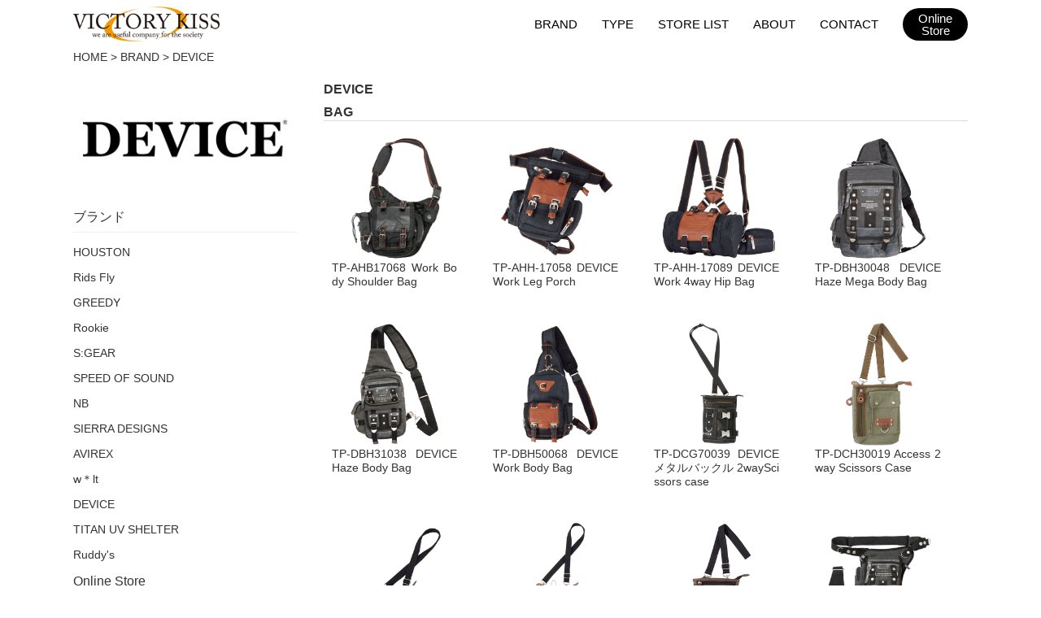

--- FILE ---
content_type: text/html; charset=UTF-8
request_url: https://www.victorykiss.co.jp/genre/device
body_size: 7991
content:



<!DOCTYPE html>
<html lang="ja">
<head>
<meta name="viewport" content="width=device-width,initial-scale=1,user-scalable=no">
<meta charset="UTF-8">

	<style>img:is([sizes="auto" i], [sizes^="auto," i]) { contain-intrinsic-size: 3000px 1500px }</style>
	
		<!-- All in One SEO 4.8.7.2 - aioseo.com -->
		<title>DEVICE | VICTORY KISS</title>
	<meta name="robots" content="max-image-preview:large" />
	<meta name="google-site-verification" content="lhKD7VTkuojeIeDTYMEnmRvp7Chf6pyL3ExldARwUGE" />
	<link rel="canonical" href="https://www.victorykiss.co.jp/genre/device" />
	<link rel="next" href="https://www.victorykiss.co.jp/genre/device/page/2" />
	<meta name="generator" content="All in One SEO (AIOSEO) 4.8.7.2" />
		<script type="application/ld+json" class="aioseo-schema">
			{"@context":"https:\/\/schema.org","@graph":[{"@type":"BreadcrumbList","@id":"https:\/\/www.victorykiss.co.jp\/genre\/device#breadcrumblist","itemListElement":[{"@type":"ListItem","@id":"https:\/\/www.victorykiss.co.jp#listItem","position":1,"name":"\u30db\u30fc\u30e0","item":"https:\/\/www.victorykiss.co.jp","nextItem":{"@type":"ListItem","@id":"https:\/\/www.victorykiss.co.jp\/genre\/device#listItem","name":"DEVICE"}},{"@type":"ListItem","@id":"https:\/\/www.victorykiss.co.jp\/genre\/device#listItem","position":2,"name":"DEVICE","previousItem":{"@type":"ListItem","@id":"https:\/\/www.victorykiss.co.jp#listItem","name":"\u30db\u30fc\u30e0"}}]},{"@type":"CollectionPage","@id":"https:\/\/www.victorykiss.co.jp\/genre\/device#collectionpage","url":"https:\/\/www.victorykiss.co.jp\/genre\/device","name":"DEVICE | VICTORY KISS","inLanguage":"ja","isPartOf":{"@id":"https:\/\/www.victorykiss.co.jp\/#website"},"breadcrumb":{"@id":"https:\/\/www.victorykiss.co.jp\/genre\/device#breadcrumblist"}},{"@type":"Organization","@id":"https:\/\/www.victorykiss.co.jp\/#organization","name":"\u682a\u5f0f\u4f1a\u793e\u30d3\u30af\u30c8\u30ea\u30fc\u30ad\u30b9","url":"https:\/\/www.victorykiss.co.jp\/","telephone":"+81356602411","logo":{"@type":"ImageObject","url":"https:\/\/www.victorykiss.co.jp\/mng\/wp-content\/themes\/vk_2022\/common\/img\/logo.png","@id":"https:\/\/www.victorykiss.co.jp\/genre\/device\/#organizationLogo"},"image":{"@id":"https:\/\/www.victorykiss.co.jp\/genre\/device\/#organizationLogo"},"sameAs":["https:\/\/twitter.com\/vkissbot","https:\/\/www.instagram.com\/victorykiss7\/","https:\/\/www.youtube.com\/channel\/UCfN5cnoDAMFZxlmqKrSMG1w"]},{"@type":"WebSite","@id":"https:\/\/www.victorykiss.co.jp\/#website","url":"https:\/\/www.victorykiss.co.jp\/","name":"VICTORY KISS","inLanguage":"ja","publisher":{"@id":"https:\/\/www.victorykiss.co.jp\/#organization"}}]}
		</script>
		<!-- All in One SEO -->

<link rel='dns-prefetch' href='//www.googletagmanager.com' />
<script type="text/javascript">
/* <![CDATA[ */
window._wpemojiSettings = {"baseUrl":"https:\/\/s.w.org\/images\/core\/emoji\/16.0.1\/72x72\/","ext":".png","svgUrl":"https:\/\/s.w.org\/images\/core\/emoji\/16.0.1\/svg\/","svgExt":".svg","source":{"concatemoji":"https:\/\/www.victorykiss.co.jp\/mng\/wp-includes\/js\/wp-emoji-release.min.js?ver=6.8.3"}};
/*! This file is auto-generated */
!function(s,n){var o,i,e;function c(e){try{var t={supportTests:e,timestamp:(new Date).valueOf()};sessionStorage.setItem(o,JSON.stringify(t))}catch(e){}}function p(e,t,n){e.clearRect(0,0,e.canvas.width,e.canvas.height),e.fillText(t,0,0);var t=new Uint32Array(e.getImageData(0,0,e.canvas.width,e.canvas.height).data),a=(e.clearRect(0,0,e.canvas.width,e.canvas.height),e.fillText(n,0,0),new Uint32Array(e.getImageData(0,0,e.canvas.width,e.canvas.height).data));return t.every(function(e,t){return e===a[t]})}function u(e,t){e.clearRect(0,0,e.canvas.width,e.canvas.height),e.fillText(t,0,0);for(var n=e.getImageData(16,16,1,1),a=0;a<n.data.length;a++)if(0!==n.data[a])return!1;return!0}function f(e,t,n,a){switch(t){case"flag":return n(e,"\ud83c\udff3\ufe0f\u200d\u26a7\ufe0f","\ud83c\udff3\ufe0f\u200b\u26a7\ufe0f")?!1:!n(e,"\ud83c\udde8\ud83c\uddf6","\ud83c\udde8\u200b\ud83c\uddf6")&&!n(e,"\ud83c\udff4\udb40\udc67\udb40\udc62\udb40\udc65\udb40\udc6e\udb40\udc67\udb40\udc7f","\ud83c\udff4\u200b\udb40\udc67\u200b\udb40\udc62\u200b\udb40\udc65\u200b\udb40\udc6e\u200b\udb40\udc67\u200b\udb40\udc7f");case"emoji":return!a(e,"\ud83e\udedf")}return!1}function g(e,t,n,a){var r="undefined"!=typeof WorkerGlobalScope&&self instanceof WorkerGlobalScope?new OffscreenCanvas(300,150):s.createElement("canvas"),o=r.getContext("2d",{willReadFrequently:!0}),i=(o.textBaseline="top",o.font="600 32px Arial",{});return e.forEach(function(e){i[e]=t(o,e,n,a)}),i}function t(e){var t=s.createElement("script");t.src=e,t.defer=!0,s.head.appendChild(t)}"undefined"!=typeof Promise&&(o="wpEmojiSettingsSupports",i=["flag","emoji"],n.supports={everything:!0,everythingExceptFlag:!0},e=new Promise(function(e){s.addEventListener("DOMContentLoaded",e,{once:!0})}),new Promise(function(t){var n=function(){try{var e=JSON.parse(sessionStorage.getItem(o));if("object"==typeof e&&"number"==typeof e.timestamp&&(new Date).valueOf()<e.timestamp+604800&&"object"==typeof e.supportTests)return e.supportTests}catch(e){}return null}();if(!n){if("undefined"!=typeof Worker&&"undefined"!=typeof OffscreenCanvas&&"undefined"!=typeof URL&&URL.createObjectURL&&"undefined"!=typeof Blob)try{var e="postMessage("+g.toString()+"("+[JSON.stringify(i),f.toString(),p.toString(),u.toString()].join(",")+"));",a=new Blob([e],{type:"text/javascript"}),r=new Worker(URL.createObjectURL(a),{name:"wpTestEmojiSupports"});return void(r.onmessage=function(e){c(n=e.data),r.terminate(),t(n)})}catch(e){}c(n=g(i,f,p,u))}t(n)}).then(function(e){for(var t in e)n.supports[t]=e[t],n.supports.everything=n.supports.everything&&n.supports[t],"flag"!==t&&(n.supports.everythingExceptFlag=n.supports.everythingExceptFlag&&n.supports[t]);n.supports.everythingExceptFlag=n.supports.everythingExceptFlag&&!n.supports.flag,n.DOMReady=!1,n.readyCallback=function(){n.DOMReady=!0}}).then(function(){return e}).then(function(){var e;n.supports.everything||(n.readyCallback(),(e=n.source||{}).concatemoji?t(e.concatemoji):e.wpemoji&&e.twemoji&&(t(e.twemoji),t(e.wpemoji)))}))}((window,document),window._wpemojiSettings);
/* ]]> */
</script>
<style id='wp-emoji-styles-inline-css' type='text/css'>

	img.wp-smiley, img.emoji {
		display: inline !important;
		border: none !important;
		box-shadow: none !important;
		height: 1em !important;
		width: 1em !important;
		margin: 0 0.07em !important;
		vertical-align: -0.1em !important;
		background: none !important;
		padding: 0 !important;
	}
</style>
<link rel='stylesheet' id='wp-block-library-css' href='https://www.victorykiss.co.jp/mng/wp-includes/css/dist/block-library/style.min.css?ver=6.8.3' type='text/css' media='all' />
<style id='classic-theme-styles-inline-css' type='text/css'>
/*! This file is auto-generated */
.wp-block-button__link{color:#fff;background-color:#32373c;border-radius:9999px;box-shadow:none;text-decoration:none;padding:calc(.667em + 2px) calc(1.333em + 2px);font-size:1.125em}.wp-block-file__button{background:#32373c;color:#fff;text-decoration:none}
</style>
<style id='global-styles-inline-css' type='text/css'>
:root{--wp--preset--aspect-ratio--square: 1;--wp--preset--aspect-ratio--4-3: 4/3;--wp--preset--aspect-ratio--3-4: 3/4;--wp--preset--aspect-ratio--3-2: 3/2;--wp--preset--aspect-ratio--2-3: 2/3;--wp--preset--aspect-ratio--16-9: 16/9;--wp--preset--aspect-ratio--9-16: 9/16;--wp--preset--color--black: #000000;--wp--preset--color--cyan-bluish-gray: #abb8c3;--wp--preset--color--white: #ffffff;--wp--preset--color--pale-pink: #f78da7;--wp--preset--color--vivid-red: #cf2e2e;--wp--preset--color--luminous-vivid-orange: #ff6900;--wp--preset--color--luminous-vivid-amber: #fcb900;--wp--preset--color--light-green-cyan: #7bdcb5;--wp--preset--color--vivid-green-cyan: #00d084;--wp--preset--color--pale-cyan-blue: #8ed1fc;--wp--preset--color--vivid-cyan-blue: #0693e3;--wp--preset--color--vivid-purple: #9b51e0;--wp--preset--gradient--vivid-cyan-blue-to-vivid-purple: linear-gradient(135deg,rgba(6,147,227,1) 0%,rgb(155,81,224) 100%);--wp--preset--gradient--light-green-cyan-to-vivid-green-cyan: linear-gradient(135deg,rgb(122,220,180) 0%,rgb(0,208,130) 100%);--wp--preset--gradient--luminous-vivid-amber-to-luminous-vivid-orange: linear-gradient(135deg,rgba(252,185,0,1) 0%,rgba(255,105,0,1) 100%);--wp--preset--gradient--luminous-vivid-orange-to-vivid-red: linear-gradient(135deg,rgba(255,105,0,1) 0%,rgb(207,46,46) 100%);--wp--preset--gradient--very-light-gray-to-cyan-bluish-gray: linear-gradient(135deg,rgb(238,238,238) 0%,rgb(169,184,195) 100%);--wp--preset--gradient--cool-to-warm-spectrum: linear-gradient(135deg,rgb(74,234,220) 0%,rgb(151,120,209) 20%,rgb(207,42,186) 40%,rgb(238,44,130) 60%,rgb(251,105,98) 80%,rgb(254,248,76) 100%);--wp--preset--gradient--blush-light-purple: linear-gradient(135deg,rgb(255,206,236) 0%,rgb(152,150,240) 100%);--wp--preset--gradient--blush-bordeaux: linear-gradient(135deg,rgb(254,205,165) 0%,rgb(254,45,45) 50%,rgb(107,0,62) 100%);--wp--preset--gradient--luminous-dusk: linear-gradient(135deg,rgb(255,203,112) 0%,rgb(199,81,192) 50%,rgb(65,88,208) 100%);--wp--preset--gradient--pale-ocean: linear-gradient(135deg,rgb(255,245,203) 0%,rgb(182,227,212) 50%,rgb(51,167,181) 100%);--wp--preset--gradient--electric-grass: linear-gradient(135deg,rgb(202,248,128) 0%,rgb(113,206,126) 100%);--wp--preset--gradient--midnight: linear-gradient(135deg,rgb(2,3,129) 0%,rgb(40,116,252) 100%);--wp--preset--font-size--small: 13px;--wp--preset--font-size--medium: 20px;--wp--preset--font-size--large: 36px;--wp--preset--font-size--x-large: 42px;--wp--preset--spacing--20: 0.44rem;--wp--preset--spacing--30: 0.67rem;--wp--preset--spacing--40: 1rem;--wp--preset--spacing--50: 1.5rem;--wp--preset--spacing--60: 2.25rem;--wp--preset--spacing--70: 3.38rem;--wp--preset--spacing--80: 5.06rem;--wp--preset--shadow--natural: 6px 6px 9px rgba(0, 0, 0, 0.2);--wp--preset--shadow--deep: 12px 12px 50px rgba(0, 0, 0, 0.4);--wp--preset--shadow--sharp: 6px 6px 0px rgba(0, 0, 0, 0.2);--wp--preset--shadow--outlined: 6px 6px 0px -3px rgba(255, 255, 255, 1), 6px 6px rgba(0, 0, 0, 1);--wp--preset--shadow--crisp: 6px 6px 0px rgba(0, 0, 0, 1);}:where(.is-layout-flex){gap: 0.5em;}:where(.is-layout-grid){gap: 0.5em;}body .is-layout-flex{display: flex;}.is-layout-flex{flex-wrap: wrap;align-items: center;}.is-layout-flex > :is(*, div){margin: 0;}body .is-layout-grid{display: grid;}.is-layout-grid > :is(*, div){margin: 0;}:where(.wp-block-columns.is-layout-flex){gap: 2em;}:where(.wp-block-columns.is-layout-grid){gap: 2em;}:where(.wp-block-post-template.is-layout-flex){gap: 1.25em;}:where(.wp-block-post-template.is-layout-grid){gap: 1.25em;}.has-black-color{color: var(--wp--preset--color--black) !important;}.has-cyan-bluish-gray-color{color: var(--wp--preset--color--cyan-bluish-gray) !important;}.has-white-color{color: var(--wp--preset--color--white) !important;}.has-pale-pink-color{color: var(--wp--preset--color--pale-pink) !important;}.has-vivid-red-color{color: var(--wp--preset--color--vivid-red) !important;}.has-luminous-vivid-orange-color{color: var(--wp--preset--color--luminous-vivid-orange) !important;}.has-luminous-vivid-amber-color{color: var(--wp--preset--color--luminous-vivid-amber) !important;}.has-light-green-cyan-color{color: var(--wp--preset--color--light-green-cyan) !important;}.has-vivid-green-cyan-color{color: var(--wp--preset--color--vivid-green-cyan) !important;}.has-pale-cyan-blue-color{color: var(--wp--preset--color--pale-cyan-blue) !important;}.has-vivid-cyan-blue-color{color: var(--wp--preset--color--vivid-cyan-blue) !important;}.has-vivid-purple-color{color: var(--wp--preset--color--vivid-purple) !important;}.has-black-background-color{background-color: var(--wp--preset--color--black) !important;}.has-cyan-bluish-gray-background-color{background-color: var(--wp--preset--color--cyan-bluish-gray) !important;}.has-white-background-color{background-color: var(--wp--preset--color--white) !important;}.has-pale-pink-background-color{background-color: var(--wp--preset--color--pale-pink) !important;}.has-vivid-red-background-color{background-color: var(--wp--preset--color--vivid-red) !important;}.has-luminous-vivid-orange-background-color{background-color: var(--wp--preset--color--luminous-vivid-orange) !important;}.has-luminous-vivid-amber-background-color{background-color: var(--wp--preset--color--luminous-vivid-amber) !important;}.has-light-green-cyan-background-color{background-color: var(--wp--preset--color--light-green-cyan) !important;}.has-vivid-green-cyan-background-color{background-color: var(--wp--preset--color--vivid-green-cyan) !important;}.has-pale-cyan-blue-background-color{background-color: var(--wp--preset--color--pale-cyan-blue) !important;}.has-vivid-cyan-blue-background-color{background-color: var(--wp--preset--color--vivid-cyan-blue) !important;}.has-vivid-purple-background-color{background-color: var(--wp--preset--color--vivid-purple) !important;}.has-black-border-color{border-color: var(--wp--preset--color--black) !important;}.has-cyan-bluish-gray-border-color{border-color: var(--wp--preset--color--cyan-bluish-gray) !important;}.has-white-border-color{border-color: var(--wp--preset--color--white) !important;}.has-pale-pink-border-color{border-color: var(--wp--preset--color--pale-pink) !important;}.has-vivid-red-border-color{border-color: var(--wp--preset--color--vivid-red) !important;}.has-luminous-vivid-orange-border-color{border-color: var(--wp--preset--color--luminous-vivid-orange) !important;}.has-luminous-vivid-amber-border-color{border-color: var(--wp--preset--color--luminous-vivid-amber) !important;}.has-light-green-cyan-border-color{border-color: var(--wp--preset--color--light-green-cyan) !important;}.has-vivid-green-cyan-border-color{border-color: var(--wp--preset--color--vivid-green-cyan) !important;}.has-pale-cyan-blue-border-color{border-color: var(--wp--preset--color--pale-cyan-blue) !important;}.has-vivid-cyan-blue-border-color{border-color: var(--wp--preset--color--vivid-cyan-blue) !important;}.has-vivid-purple-border-color{border-color: var(--wp--preset--color--vivid-purple) !important;}.has-vivid-cyan-blue-to-vivid-purple-gradient-background{background: var(--wp--preset--gradient--vivid-cyan-blue-to-vivid-purple) !important;}.has-light-green-cyan-to-vivid-green-cyan-gradient-background{background: var(--wp--preset--gradient--light-green-cyan-to-vivid-green-cyan) !important;}.has-luminous-vivid-amber-to-luminous-vivid-orange-gradient-background{background: var(--wp--preset--gradient--luminous-vivid-amber-to-luminous-vivid-orange) !important;}.has-luminous-vivid-orange-to-vivid-red-gradient-background{background: var(--wp--preset--gradient--luminous-vivid-orange-to-vivid-red) !important;}.has-very-light-gray-to-cyan-bluish-gray-gradient-background{background: var(--wp--preset--gradient--very-light-gray-to-cyan-bluish-gray) !important;}.has-cool-to-warm-spectrum-gradient-background{background: var(--wp--preset--gradient--cool-to-warm-spectrum) !important;}.has-blush-light-purple-gradient-background{background: var(--wp--preset--gradient--blush-light-purple) !important;}.has-blush-bordeaux-gradient-background{background: var(--wp--preset--gradient--blush-bordeaux) !important;}.has-luminous-dusk-gradient-background{background: var(--wp--preset--gradient--luminous-dusk) !important;}.has-pale-ocean-gradient-background{background: var(--wp--preset--gradient--pale-ocean) !important;}.has-electric-grass-gradient-background{background: var(--wp--preset--gradient--electric-grass) !important;}.has-midnight-gradient-background{background: var(--wp--preset--gradient--midnight) !important;}.has-small-font-size{font-size: var(--wp--preset--font-size--small) !important;}.has-medium-font-size{font-size: var(--wp--preset--font-size--medium) !important;}.has-large-font-size{font-size: var(--wp--preset--font-size--large) !important;}.has-x-large-font-size{font-size: var(--wp--preset--font-size--x-large) !important;}
:where(.wp-block-post-template.is-layout-flex){gap: 1.25em;}:where(.wp-block-post-template.is-layout-grid){gap: 1.25em;}
:where(.wp-block-columns.is-layout-flex){gap: 2em;}:where(.wp-block-columns.is-layout-grid){gap: 2em;}
:root :where(.wp-block-pullquote){font-size: 1.5em;line-height: 1.6;}
</style>
<link rel='stylesheet' id='ccchildpagescss-css' href='https://www.victorykiss.co.jp/mng/wp-content/plugins/cc-child-pages/includes/css/styles.css?ver=1.43' type='text/css' media='all' />
<link rel='stylesheet' id='ccchildpagesskincss-css' href='https://www.victorykiss.co.jp/mng/wp-content/plugins/cc-child-pages/includes/css/skins.css?ver=1.43' type='text/css' media='all' />
<style id='ccchildpagesskincss-inline-css' type='text/css'>
.child_pages {
    display: flex;
    flex-wrap: wrap;
}
.child_pages .child_page {
    float: none !important;
}
.child_pages .child_page-container {
    height: auto !important;
    margin: 0 20px 20px 0 !important;
    padding: 0 0 10px 0 !important; 
    background-image: none !important;
    border: none !important;
    border-radius: 0 !important;
}

.child_pages .post_thumb {
    height: auto !important;
    margin: 0;
}

.child_pages .post_thumb img {
    max-width: none;
    width: 169px;
    height: auto;
}

#conts h4 {
	font-size: 14px;
	color: inherit;
	font-weight: normal;
	background-color: #ffffff;
	padding: 0;
	margin-bottom: 0;
	text-align: center;
}
</style>
<!--[if lt IE 8]>
<link rel='stylesheet' id='ccchildpagesiecss-css' href='https://www.victorykiss.co.jp/mng/wp-content/plugins/cc-child-pages/includes/css/styles.ie.css?ver=1.43' type='text/css' media='all' />
<![endif]-->
<link rel='stylesheet' id='child-pages-shortcode-css-css' href='https://www.victorykiss.co.jp/mng/wp-content/plugins/child-pages-shortcode/css/child-pages-shortcode.min.css?ver=1.1.4' type='text/css' media='all' />
<script type="text/javascript" src="https://www.victorykiss.co.jp/mng/wp-includes/js/jquery/jquery.min.js?ver=3.7.1" id="jquery-core-js"></script>
<script type="text/javascript" src="https://www.victorykiss.co.jp/mng/wp-includes/js/jquery/jquery-migrate.min.js?ver=3.4.1" id="jquery-migrate-js"></script>
<script type="text/javascript" src="https://www.victorykiss.co.jp/mng/wp-content/plugins/child-pages-shortcode/js/child-pages-shortcode.min.js?ver=1.1.4" id="child-pages-shortcode-js"></script>

<!-- Site Kit によって追加された Google タグ（gtag.js）スニペット -->
<!-- Google アナリティクス スニペット (Site Kit が追加) -->
<script type="text/javascript" src="https://www.googletagmanager.com/gtag/js?id=G-S4C2Q4X5LT" id="google_gtagjs-js" async></script>
<script type="text/javascript" id="google_gtagjs-js-after">
/* <![CDATA[ */
window.dataLayer = window.dataLayer || [];function gtag(){dataLayer.push(arguments);}
gtag("set","linker",{"domains":["www.victorykiss.co.jp"]});
gtag("js", new Date());
gtag("set", "developer_id.dZTNiMT", true);
gtag("config", "G-S4C2Q4X5LT");
/* ]]> */
</script>
<link rel="https://api.w.org/" href="https://www.victorykiss.co.jp/wp-json/" /><meta name="generator" content="Site Kit by Google 1.163.0" /><link rel="icon" href="https://www.victorykiss.co.jp/mng/wp-content/uploads/2022/03/cropped-site_icon-32x32.png" sizes="32x32" />
<link rel="icon" href="https://www.victorykiss.co.jp/mng/wp-content/uploads/2022/03/cropped-site_icon-192x192.png" sizes="192x192" />
<link rel="apple-touch-icon" href="https://www.victorykiss.co.jp/mng/wp-content/uploads/2022/03/cropped-site_icon-180x180.png" />
<meta name="msapplication-TileImage" content="https://www.victorykiss.co.jp/mng/wp-content/uploads/2022/03/cropped-site_icon-270x270.png" />
<link rel="stylesheet" type="text/css" media="all" href="https://www.victorykiss.co.jp/mng/wp-content/themes/vk_2022/common/css/reset.css">
<link rel ="stylesheet" href="https://cdnjs.cloudflare.com/ajax/libs/font-awesome/6.1.1/css/all.min.css">
<link rel="stylesheet" type="text/css" media="all" href="https://www.victorykiss.co.jp/mng/wp-content/themes/vk_2022/common/css/common.css?v=2023ss">
<link rel="stylesheet" type="text/css" media="all" href="https://www.victorykiss.co.jp/mng/wp-content/themes/vk_2022/js/vegas/vegas.min.css">
<link rel="stylesheet" type="text/css" media="all" href="https://www.victorykiss.co.jp/mng/wp-content/themes/vk_2022/js/modaal/modaal.min.css">
<link rel="stylesheet" type="text/css" media="all" href="https://www.victorykiss.co.jp/mng/wp-content/themes/vk_2022/js/slick/slick.css">
<link rel="stylesheet" type="text/css" media="all" href="https://www.victorykiss.co.jp/mng/wp-content/themes/vk_2022/css/individuals.css?v=2025aw1010">
<script src="https://ajax.googleapis.com/ajax/libs/jquery/3.3.1/jquery.min.js"></script>
<script type="text/javascript" src="https://www.victorykiss.co.jp/mng/wp-content/themes/vk_2022/js/vegas/vegas.min.js"></script>
<script type="text/javascript" src="https://www.victorykiss.co.jp/mng/wp-content/themes/vk_2022/js/jquery.mb.YTPlayer.js"></script>
<script type="text/javascript" src="https://www.victorykiss.co.jp/mng/wp-content/themes/vk_2022/js/modaal/modaal.min.js"></script>
<script type="text/javascript" src="https://www.victorykiss.co.jp/mng/wp-content/themes/vk_2022/js/slick/slick.min.js"></script>
<script src="https://www.victorykiss.co.jp/mng/wp-content/themes/vk_2022/common/js/zoomsl.min.js"></script>
<script type="text/javascript" src="https://www.victorykiss.co.jp/mng/wp-content/themes/vk_2022/common/js/common.js?v=2024aw1011"></script>
</head>
<body>
<header id="gnav">
	<div>
		<div class="logo">
			<a href="https://www.victorykiss.co.jp/"><img src="https://www.victorykiss.co.jp/mng/wp-content/themes/vk_2022/common/img/logo_bk.png" alt="VICTORY KISS"></a>
		</div>
		<nav>
			<div id="close"><i class="fa-solid fa-xmark"></i></div>
			<ul>
				<li class="nvhome"><a href="https://www.victorykiss.co.jp/">HOME</a></li>
				<li><a href="https://www.victorykiss.co.jp/brandlist">BRAND</a></li>
				<li><a href="https://www.victorykiss.co.jp/type">TYPE</a></li>
				<li><a href="https://www.victorykiss.co.jp/shop/">STORE LIST</a></li>
				<li><a href="https://www.victorykiss.co.jp/company/">ABOUT</a></li>
				<li><a href="https://www.victorykiss.co.jp/contact/">CONTACT</a></li>
				<li class="store"><a href="https://vkiss.shop-pro.jp/" target="_blank">Online<br class="pc"><span class="sp">&nbsp;</span>Store</a></li>
			</ul>
		</nav>
		<div id="brand-list"><p>ブランド</p><i class="fa-solid fa-angle-right"></i></div>
		<div id="menu"><i class="fa-solid fa-bars"></i></div>
	</div>
</header>
<main>
	<div id="breadcrumb">
		<ul>
			<li><a href="https://www.victorykiss.co.jp/">HOME</a> &gt;</li>
			<li><a href="https://www.victorykiss.co.jp//brandlist">BRAND</a> &gt;</li>
			<li>DEVICE</li>
		</ul>
	</div>
	<div id="conts">
	<div id="side_cont">
		<div id="brand-list-close"><p>close</p><i class="fa-solid fa-angle-left"></i></div>
		<div class="brand_img">
									<img src="https://www.victorykiss.co.jp/mng/wp-content/themes/vk_2022/img/brand/device.jpg"alt="DEVICE">
					</div>
		<div id="sideMenu">
			<dl>
				<dt>ブランド</dt>
	<dd><a href="https://www.victorykiss.co.jp/genre/houston">HOUSTON</a></dd><dd><a href="https://www.victorykiss.co.jp/genre/rids-fly">Rids Fly</a></dd><dd><a href="https://www.victorykiss.co.jp/genre/greedy">GREEDY</a></dd><dd><a href="https://www.victorykiss.co.jp/genre/rookie">Rookie</a></dd><dd><a href="https://www.victorykiss.co.jp/genre/s-gear">S:GEAR</a></dd><dd><a href="https://www.victorykiss.co.jp/genre/speed-of-sound">SPEED OF SOUND</a></dd><dd><a href="https://www.victorykiss.co.jp/genre/nb">NB</a></dd><dd><a href="https://www.victorykiss.co.jp/genre/sierra-designs">SIERRA DESIGNS</a></dd><dd><a href="https://www.victorykiss.co.jp/genre/avirex">AVIREX</a></dd><dd><a href="https://www.victorykiss.co.jp/genre/walt">w＊lt</a></dd><dd><a href="https://www.victorykiss.co.jp/genre/device">DEVICE</a></dd><dd><a href="https://www.victorykiss.co.jp/genre/titan-uv-shelter">TITAN UV SHELTER</a></dd><dd><a href="https://www.victorykiss.co.jp/genre/ruddys">Ruddy's</a></dd>			</dl>
			<a style="margin: 10px 0 20px; display: block;" href="https://vkiss.shop-pro.jp/" target="_blank">Online Store</a>
		</div>
	</div>		<div id="main_cont" class="genre">
			<h2>DEVICE</h2>
			<h3>BAG</h3>
			<div class="itemThumbnail">
				<a class="thumbnailBox" href="https://www.victorykiss.co.jp/items/device/tp-ahb17068-work-body-shoulder-bag">
						<img src="https://www.victorykiss.co.jp/mng/wp-content/uploads/2025/03/TP-AHB17068BB.jpg" alt="">
					<p>TP-AHB17068 Work Body Shoulder Bag</p>
				</a>
					<a class="thumbnailBox" href="https://www.victorykiss.co.jp/items/device/tp-ahh-17058-device-work-leg-porch">
						<img src="https://www.victorykiss.co.jp/mng/wp-content/uploads/2022/03/TP-AHH-17058BK.jpg" alt="">
					<p>TP-AHH-17058 DEVICE Work Leg Porch</p>
				</a>
					<a class="thumbnailBox" href="https://www.victorykiss.co.jp/items/device/tp-ahh-17089-device-work-4way-hip-bag">
						<img src="https://www.victorykiss.co.jp/mng/wp-content/uploads/2022/03/TP-AHH-17089BK.jpg" alt="">
					<p>TP-AHH-17089 DEVICE Work 4way Hip Bag</p>
				</a>
					<a class="thumbnailBox" href="https://www.victorykiss.co.jp/items/device/tp-dbh30048-device-haze-mega-body-bag">
						<img src="https://www.victorykiss.co.jp/mng/wp-content/uploads/2022/03/TP_DBH30048_BK.jpg" alt="">
					<p>TP-DBH30048 DEVICE Haze Mega Body Bag</p>
				</a>
					<a class="thumbnailBox" href="https://www.victorykiss.co.jp/items/device/tp-dbh31038-device-haze-body-bag">
						<img src="https://www.victorykiss.co.jp/mng/wp-content/uploads/2022/03/DBH31038_bkbk.jpg" alt="">
					<p>TP-DBH31038 DEVICE Haze Body Bag</p>
				</a>
					<a class="thumbnailBox" href="https://www.victorykiss.co.jp/items/device/tp-dbh50068-device-work-body-bag">
						<img src="https://www.victorykiss.co.jp/mng/wp-content/uploads/2022/03/TP-DBH-50068BK.jpg" alt="">
					<p>TP-DBH50068 DEVICE Work Body Bag</p>
				</a>
					<a class="thumbnailBox" href="https://www.victorykiss.co.jp/items/device/tp-dcg70039-device%e3%83%a1%e3%82%bf%e3%83%ab%e3%83%90%e3%83%83%e3%82%af%e3%83%ab-2wayscissors-case">
						<img src="https://www.victorykiss.co.jp/mng/wp-content/uploads/2022/03/TP-DCG70039BK.jpg" alt="">
					<p>TP-DCG70039 DEVICEメタルバックル 2wayScissors case</p>
				</a>
					<a class="thumbnailBox" href="https://www.victorykiss.co.jp/items/device/tp-dch30019-access-2way-scissors-case">
						<img src="https://www.victorykiss.co.jp/mng/wp-content/uploads/2025/03/TP-DCH30019KH.jpg" alt="">
					<p>TP-DCH30019 Access 2way Scissors Case</p>
				</a>
					<a class="thumbnailBox" href="https://www.victorykiss.co.jp/items/device/haze2-2way-scissors-case">
						<img src="https://www.victorykiss.co.jp/mng/wp-content/uploads/2022/03/TP-DCH-30026BK.jpg" alt="">
					<p>TP-DCH-30026 Haze2 2way Scissors case</p>
				</a>
					<a class="thumbnailBox" href="https://www.victorykiss.co.jp/items/device/access-2way-mega-scissors-case">
						<img src="https://www.victorykiss.co.jp/mng/wp-content/uploads/2022/03/TP-DCH-30033BK.jpg" alt="">
					<p>TP-DCH-30033 Access 2way MEGA Scissors case</p>
				</a>
					<a class="thumbnailBox" href="https://www.victorykiss.co.jp/items/device/tp-dch-40025-madison-2way-scissors-case">
						<img src="https://www.victorykiss.co.jp/mng/wp-content/uploads/2022/03/TP-DCH-40025BK.jpg" alt="">
					<p>TP-DCH-40025 Madison 2way Scissors case</p>
				</a>
					<a class="thumbnailBox" href="https://www.victorykiss.co.jp/items/device/tp-dlh40055-device-haze3-2way-leg-porch">
						<img src="https://www.victorykiss.co.jp/mng/wp-content/uploads/2022/03/TP-DLH40055BK.jpg" alt="">
					<p>TP-DLH40055 DEVICE Haze3 2Way Leg Porch</p>
				</a>
					<a class="thumbnailBox" href="https://www.victorykiss.co.jp/items/device/tp-rbn70038-rename-board-mega-body-bag">
						<img src="https://www.victorykiss.co.jp/mng/wp-content/uploads/2022/03/70038_KOJ1493.jpg" alt="">
					<p>TP-RBN70038 Rename board Mega Body Bag</p>
				</a>
					<a class="thumbnailBox" href="https://www.victorykiss.co.jp/items/device/tp-rcg50025-rename-simple-2way-scissors-case">
						<img src="https://www.victorykiss.co.jp/mng/wp-content/uploads/2022/03/TP_RCG50025_BG.jpg" alt="">
					<p>TP-RCG50025 Rename Simple 2way Scissors case</p>
				</a>
					<a class="thumbnailBox" href="https://www.victorykiss.co.jp/items/device/tp-rch70025-rename-village-2way-scissors-case">
						<img src="https://www.victorykiss.co.jp/mng/wp-content/uploads/2022/03/TP-RCH70025BK.jpg" alt="">
					<p>TP-RCH70025 Rename village 2way Scissors case</p>
				</a>
					<a class="thumbnailBox" href="https://www.victorykiss.co.jp/items/device/tp-rsn90028-rename-cordura-niron-buckle-messenger-bag">
						<img src="https://www.victorykiss.co.jp/mng/wp-content/uploads/2022/03/RSN90028_bkbk.jpg" alt="">
					<p>TP-RSN90028 Rename CORDURA Niron buckle Messenger Bag</p>
				</a>
				</div>
		</div>
	</div>
</main>
<footer>
	<div id="footer">
		<div class="f_Inner">
			<div class="type_brands">
				<ul>
					<li><a href="/genre_tag/leather-jacket">LEATHER JACKET</a></li>
					<li><a href="/genre_tag/textile-jacket">TEXTILE JACKET</a></li>
					<li><a href="/genre_tag/glove">GLOVE</a></li>
					<li><a href="/genre_tag/leather-pants">LEATHER PANTS</a></li>
					<li><a href="/genre_tag/boots">BOOTS</a></li>
				</ul>
				<ul>
					<li><a href="/genre_tag/bag">BAG</a></li>
					<li><a href="/genre_tag/racing-suit">RACING SUIT</a></li>
					<li><a href="/genre_tag/rain-wear">RAIN WEAR</a></li>
					<li><a href="/genre_tag/accessories">ACCESSORIES</a></li>
				</ul>
				<ul>
					<li><a href="/genre/houston">HOUSTON</a></li>
					<li><a href="/genre/rids-fly">Rids Fly</a></li>
					<li><a href="/genre/greedy">GREEDY</a></li>
					<li><a href="/genre/rookie">Rookie</a></li>
					<li><a href="/genre/s-gear">S:GEAR</a></li>
				</ul>
				<ul>
					<li><a href="/genre/speed-of-sound">SPEED OF SOUND</a></li>
					<li><a href="/genre/nb">NB</a></li>
					<li><a href="/genre/sierra-designs">SIERRA DESIGNS</a></li>
					<li><a href="/genre/avirex">AVIREX</a></li>
					<li><a href="/genre/walt">w＊lt</a></li>
				</ul>
				<ul>
					<li><a href="/genre/device">DEVICE</a></li>
					<li><a href="/genre/titan-uv-shelter">TITAN UV SHELTER</a></li>
					<li><a href="/genre/ruddys">Ruddy's</a></li>
				</ul>
			</div>
			<ul class="f_sitemap">
				<li><a href="https://www.victorykiss.co.jp/">HOME</a></li>
				<li><a href="https://www.victorykiss.co.jp/brandlist/">ブランド</a></li>
				<li><a href="https://www.victorykiss.co.jp/shop/">取扱店舗</a></li>
				<li><a href="https://www.victorykiss.co.jp/maintenance/">メンテナンス</a></li>
				<li><a href="https://www.victorykiss.co.jp/company/">会社概要</a></li>
				<li><a href="https://www.victorykiss.co.jp/contact/">お問い合わせ</a></li>
				<li><a href="https://www.victorykiss.co.jp/mng/wp-content/themes/vk_2022/pdf/2025AW_VICTORYKISS.pdf" target="_blank">2025AWカタログ（日本版）</a></li>
				<li><a href="https://www.victorykiss.co.jp/mng/wp-content/themes/vk_2022/pdf/2025AW_VK_TAIWAN.pdf" target="_blank">2025AWカタログ（台湾版）</a></li>
				<!-- <li><a href="https://www.victorykiss.co.jp/sdd/">お取引先様</a></li> -->
			</ul>
			<ul class="snsicn">
				<li><a href="https://www.instagram.com/victorykiss7/" target="_blank"><p>instagram</p></a></li>
				<li><a href="https://www.youtube.com/channel/UCfN5cnoDAMFZxlmqKrSMG1w" target="_blank"><p>YouTube</p></a></li>
				<li><a href="https://twitter.com/vkissbot" target="_blank"><p>Twitter</p></a></li>
				<li><a href="https://www.facebook.com/victorykiss.co.jp" target="_blank"><p>Facebook</p></a></li>
				<li><a href="https://vkiss.shop-pro.jp/" target="_blank"><p>Online Store</p></a></li>
				<li><a href="https://ameblo.jp/victorykiss/" target="_blank"><p>Blog</p></a></li>
			</ul>
		</div>
	</div>
	<p class="copyright">© VICTORY KISS Co.,Ltd.</p>
</footer>
<script type="speculationrules">
{"prefetch":[{"source":"document","where":{"and":[{"href_matches":"\/*"},{"not":{"href_matches":["\/mng\/wp-*.php","\/mng\/wp-admin\/*","\/mng\/wp-content\/uploads\/*","\/mng\/wp-content\/*","\/mng\/wp-content\/plugins\/*","\/mng\/wp-content\/themes\/vk_2022\/*","\/*\\?(.+)"]}},{"not":{"selector_matches":"a[rel~=\"nofollow\"]"}},{"not":{"selector_matches":".no-prefetch, .no-prefetch a"}}]},"eagerness":"conservative"}]}
</script>
</body>
</html>

--- FILE ---
content_type: text/css
request_url: https://www.victorykiss.co.jp/mng/wp-content/themes/vk_2022/common/css/common.css?v=2023ss
body_size: 2334
content:
@charset "utf-8";
/*####### 共通 #######*/
* {
	-webkit-box-sizing: border-box;
	-moz-box-sizing: border-box;
	-o-box-sizing: border-box;
	-ms-box-sizing: border-box;
	box-sizing: border-box;
}

html {
	font-size: 62.5%
}

body {
	width: 100%;
	height: 100%;
	margin: 0;
	padding: 0;
	font-size: 1.6rem;
	color: #333333;
	text-align: justify;
	line-height: 1.25;
	font-family: 'Avenir','Helvetica Neue','Helvetica','Arial','Hiragino Sans','ヒラギノ角ゴシック',YuGothic,'Yu Gothic','メイリオ', Meiryo,'ＭＳ Ｐゴシック','MS PGothic',sans-serif;
	zoom: 1;
}

h1, h2, h3, h4, h5 {
	margin: 0 0 0.5em 0;
	font-weight: bold;
}

img {
	height: auto;
	max-width: 100%;
	vertical-align: bottom;
}

a {
	color: #333333;
	text-decoration: none;
	transition: 0.5s;
}

a:hover {
	color: #999999;
	opacity: 0.75;
}

a:hover img {
	opacity: 0.75;
}

.flex-sb {
	display: flex;
	align-items: center;
	justify-content: space-between;
}

.flex-tsb {
	display: flex;
	align-items: flex-start;
	justify-content: space-between;
}

.flex-sc {
	display: flex;
	align-items: center;
	justify-content: center;
}

.pc {
	display: inline-block;
}

.sp {
	display: none;
}

a.btn {
	padding: 0.5em 0.25em;
	background: #efefef;
	display: flex;
	align-items: center;
	justify-content: center;
}

/* ####### ヘッダー ####### */
header {
	width: 100%;
	position: fixed;
	top: 0;
	left: 0; 
	z-index: 1000;
}

body:not(#home) header {
	background: rgba(255,255,255,0.5);
}

header.fixed {
	background: rgba(0,0,0,0.2);
	position: fixed;
	top: 0;
	left: 0; 
}

header > div {
	padding: 0.5em 7%;
	display: flex;
	align-items: center;
	justify-content: space-between;
}

header > div .logo {
	margin-right: auto;
}

header > div .logo img {
	width: 180px;
}

header nav {
	margin-left: auto;
}

header nav ul {
	width: 100%;
	display: flex;
	align-items: center;
	justify-content: end;
}

header nav ul li {
	font-size: 1.5rem;
	text-align: center;
}

header nav ul li:not(:last-child) {
	margin-right: 2em;
}

header nav ul li a {
	color: #ffffff;
}

body:not(#home) header nav ul li:not(.store) a {
	color: #000000;
}

header nav ul li.store {
	width: 80px;
	height: 40px;
	line-height: 1;
	border-radius: 30px;
	display: flex;
	align-items: center;
	justify-content: center;
	background: #000000;
}

header nav ul li.nvhome {
	display: none;
}

header nav #close {
	display: none;
}

header #menu {
	display: none;
}

header #brand-list {
	display: none;
}

/* ####### コンテンツ ####### */
body:not(#home) main {
	margin-top: 60px;
}

section {
	margin: 0 0 8rem 0;
	overflow: hidden;
}

section .cont {
	padding: 0 7%;
	overflow: hidden;
}

#conts {
	padding: 0 7%;
	display : flex;
	align-items: flex-start;
	justify-content: space-between;
	overflow: hidden;
}

#main_cont {
	width: 72%;
	margin-bottom: 6rem;
}

#side_cont {
	width: 25%;
}

.brand_img {
	margin-bottom: 1em;
}

#brand-list-close {
	display : none;
}

#sideMenu dl dt {
	margin-bottom: 1em;
	padding-bottom: 0.5em;
	border-bottom: solid 1px #efefef;
}

#sideMenu dl dd {
	margin-bottom: 1em;
	font-size: 1.4rem;
	word-break: break-all;
}

/*------------------------------------------------------------
	パンくず
------------------------------------------------------------*/
#breadcrumb {
	margin-bottom: 2rem;
	padding: 0 7%;
}

#breadcrumb ul li {
	font-size: 1.4rem;
	display: inline;
}

/*------------------------------------------------------------
	YouTube
------------------------------------------------------------*/
.yt {
	width: 100%;
	margin: 0 auto;
	padding-top: 56.25%;
	position: relative;
}

.yt iframe {
	position: absolute;
	top: 0;
	right: 0;
	width: 100%;
	height: 100%;
}

/*------------------------------------------------------------
	フッター
------------------------------------------------------------*/
footer {
	width: 100%;
	padding: 100px 0 15px;
	background: url(../img/bg_footer.png) no-repeat center;
	background-size: cover;
}

#footer {
	width: 100%;
	color: #ffffff;
}

.f_Inner {
	width: 100%;
	margin-top: 20px;
	text-align: center;
}

.type_brands {
	max-width: 1200px;
	margin: 0 auto;
	display: flex;
	justify-content: space-around;
}

.type_brands ul li {
	margin-bottom: 1em;
	font-size: 1.8rem;
	text-align: left;
	color: #ffffff;
}

.type_brands ul li a {
	color: #ffffff;
}

.f_sitemap {
	margin: 40px auto;
	display: flex;
	justify-content: center;
	flex-wrap: wrap;
}

.f_sitemap li {
	text-align: center;
}

.f_sitemap li:not(:last-child) {
	margin-right: 2em;
}

.f_sitemap a {
	text-decoration: none;
	font-size: 1.4rem;
	color: #ffffff;
}

.snsicn {
	margin: 0 auto 40px;
	display: flex;
	justify-content: center;
	flex-wrap: wrap;
}

.snsicn li {
	text-align: center;
}

.snsicn li:not(:last-child) {
	margin-right: 2em;
}

.snsicn li a {
	font-size: 1.6rem;
	color: #ffffff;
}

.copyright {
	padding: 10px 0;
	margin: 0;
	text-align: center;
	color: #ffffff;
}


@media screen and (max-width: 768px) {
	/*####### 共通 #######*/
	* {
		-webkit-box-sizing: border-box;
		-moz-box-sizing: border-box;
		-o-box-sizing: border-box;
		-ms-box-sizing: border-box;
		box-sizing: border-box;
	}
	
	html {
		font-size: 62.5%
	}
	
	body {
		width: 100%;
		height: 100%;
		margin: 0;
		padding: 0;
		font-size: 1.4rem;
		text-align: justify;
		line-height: 1.25;
		zoom: 1;
	}
	
	h1, h2, h3, h4, h5 {
		margin: 0 0 0.5em 0;
		font-weight: bold;
	}
	
	a {
		color: #333333;
		text-decoration: none;
		transition: 0.3s;
	}
	
	a:hover {
		color: #999999;
		opacity: 0.75;
	}
	
	a:hover img {
		opacity: 0.75;
	}
	
	.flex-sb {
		display: flex;
		align-items: center;
		justify-content: space-between;
	}
	
	.flex-tsb {
		display: flex;
		align-items: flex-start;
		justify-content: space-between;
	}
	
	.flex-sc {
		display: flex;
		align-items: center;
		justify-content: center;
	}
	
	.pc {
		display: none;
	}
	
	.sp {
		display: inline-block;
	}
	
	a.btn {
		padding: 0.5em 0.25em;
		background: #efefef;
		display: flex;
		align-items: center;
		justify-content: center;
	}
	
	/* ####### ヘッダー ####### */
	header {
	}
	
	header.fixed {
	}
	
	header > div {
	}
	
	header > div .logo {
		margin: 0 auto;
	}
	
	header > div .logo img {
		width: 140px;
	}
	
	header nav {
		width: 100%;
		height: 100vh;
		padding: 0.5em;
		margin-left: auto;
		position: fixed;
		top: 0;
		right: -120%;
		z-index: 2;
		background: rgba(255,255,255,0.9);
		transition: all 0.6s;
	}
	
	header nav.open {
		right: 0;
	}
	
	header nav ul {
		padding: 5em 1em;
		display: block;
	}
	
	header nav ul li {
		font-size: 1.6rem;
		text-align: center;
	}
	
	header nav ul li:not(:last-child) {
		margin-right: 0;
		margin-bottom: 2em;
	}
	
	header nav ul li:not(:last-child) a {
		color: #000000;
	}
	
	header nav ul li.store {
		width: auto;
	}
	
	header nav ul li.nvhome {
		display: block;
	}
	
	header nav #close {
		width: 3rem;
		height: 3rem;
		font-size: 3rem;
		position: absolute;
		top: 1.5%;
		right: 2%;
		display: block;
	}
	
	header #menu {
		width: 3rem;
		height: 3rem;
		font-size: 3rem;
		color: #ffffff;
		position: absolute;
		top: 50%;
		right: 3%;
		transform: translateY(-50%);
		display: block;
	}
	
	body:not(#home) header #menu {
		color: #000000;
	}
	
	header #brand-list {
		width: 4rem;
		height: 3rem;
		font-size: 2rem;
		color: #ffffff;
		text-align: center;
		line-height: 1;
		position: absolute;
		top: 50%;
		left: 3%;
		transform: translateY(-50%);
		display: block;
	}

	body:not(#home) header #brand-list {
		color: #000000;
	}
	
	header #brand-list p {
		font-size: 1rem;
	}
	
	/* ####### コンテンツ ####### */
	section {
		margin: 0 0 2rem 0;
		overflow: hidden;
	}
	
	section .cont {
		padding: 0 2%;
		overflow: hidden;
	}
	
	#conts {
		padding: 0 2%;
		display : block;
	}
	
	#main_cont {
		width: 100%;
		margin-bottom: 3rem;
	}
	
	#side_cont {
		width: 100%;
		height: 100vh;
		padding: 3em 5em;
		position: fixed;
		top: 0;
		left: -120%;
		z-index: 1100;
		background: rgba(0,0,0,0.9);
		transition: all 0.6s;
		overflow-y: scroll;
	}
	
	#side_cont.open {
		left: 0;
	}
	
	#brand-list-close {
		width: 4rem;
		height: 3rem;
		font-size: 2rem;
		color: #efefef;
		text-align: center;
		line-height: 1;
		position: absolute;
		top: 1%;
		right: 3%;
		display: block;
	}
	
	#brand-list-close p {
		font-size: 1rem;
	}
	
	.brand_img {
		margin-bottom: 0;
		display : none;
	}
	
	#sideMenu dl dt {
		margin-bottom: 1em;
		padding-bottom: 0.5em;
		font-size: 1.6rem;
		color: #efefef;
		border-bottom: solid 1px #efefef;
	}
	
	#sideMenu dl dd {
		margin-bottom: 1em;
		font-size: 1.6rem;
		word-break: break-all;
	}
	
	#sideMenu dl dd a {
		color: #efefef;
	}
	
	#sideMenu > a {
		color: #efefef;
	}
	
	/*------------------------------------------------------------
		パンくず
	------------------------------------------------------------*/
	#breadcrumb {
		margin-bottom: 2rem;
		padding: 0 2%;
	}
	
	#breadcrumb ul li {
		font-size: 1.4rem;
		display: inline;
	}
	
	/*------------------------------------------------------------
		YouTube
	------------------------------------------------------------*/
	.yt {
		width: 100%;
		margin: 0 auto;
		padding-top: 56.25%;
		position: relative;
	}
	
	.yt iframe {
		position: absolute;
		top: 0;
		right: 0;
		width: 100%;
		height: 100%;
	}
	
	/*------------------------------------------------------------
		フッター
	------------------------------------------------------------*/
	footer {
		padding-top: 30px;
		background-size: 170%;
	}
	
	#footer {
		width: 100%;
	}
	
	.f_Inner {
		width: 100%;
		text-align: center;
	}
	
	.type_brands {
		display: none;
	}
	
	.f_sitemap {
		margin: 5% auto 10%;
	}
	
	.f_sitemap li {
		width: calc(100% / 2 - 3%);
		border-right: none;
	}
	
	.f_sitemap li:not(:last-child) {
		margin: 0 0 4%;
	}
	
	.f_sitemap li:first-child {
		border-left: none;
	}
	
	.f_sitemap a {
		font-size: 1.4rem;
	}
	
	.snsicn {
		margin: 0 auto 4%;
		display: flex;
		justify-content: center;
		flex-wrap: wrap;
	}
	
	.snsicn li {
		width: 32%;
		margin: 0 0 4% 0;
	}
	
	.snsicn li:not(:last-child) {
		margin-right: 0;
	}
	
	.snsicn li a p {
		font-size: 1.4rem;
	}
	
	.copyright {
		text-align: center;
	}

}


--- FILE ---
content_type: text/css
request_url: https://www.victorykiss.co.jp/mng/wp-content/themes/vk_2022/css/individuals.css?v=2025aw1010
body_size: 6708
content:
@charset "utf-8";
/*####### トップページ #######*/
#home {
	background: #ededed;
}

#kv {
	width: 100%;
	height: 100vh;
	margin: 0 auto;
	background: #333333;
	position: relative;
	overflow: hidden;
}

#kv #slide {
	width: 100%;
	height: 100vh;
	position: absolute;
}

#kv .bnr {
	text-align: center;
	position: absolute;
	bottom: 10%;
	left: 50%;
	transform: translateX(-50%);
	z-index: 1;
}

#kv .bnr a {
	max-width: 450px;
	display:block;
}

#kv .bnr a:not(:last-of-type) {
	margin-bottom: 20px;
}

#kv .scroll {
	text-align: center;
	color: #ffffff;
	letter-spacing: 0.1em;
	position: absolute;
	bottom: 2%;
	left: 50%;
	transform: translateX(-50%);
	z-index: 1;
}

#feature {
	margin: 0 auto;
}

#houston,
#ridsfly,
#greedy,
#tsr,
#katana,
#rental {
	margin: 0 auto;
	height: 710px;
	position: relative;
}

#houston .cont,
#ridsfly .cont,
#greedy .cont,
#tsr .cont,
#katana .cont,
#rental .cont {
	margin: 0 1%;
	padding: 0;
	color: #ffffff;
	display: inline-block;
	position: absolute;
	top: 10%;
}

#houston .cont h2,
#ridsfly .cont h2,
#greedy .cont h2,
#tsr .cont h2,
#katana .cont h2,
#rental .cont h2 {
	margin-bottom: 1em;
	font-size: 3rem;
}

#houston .cont p,
#ridsfly .cont p,
#greedy .cont p,
#tsr .cont p,
#katana .cont p,
#rental .cont p {
	margin-bottom: 2em;
	line-height: 1.5;
}

#houston .cont .video,
#ridsfly .cont .video,
#greedy .cont .video,
#tsr .cont .video,
#katana .cont .video,
#rental .cont .video {
	width: 200px;
	height: auto;
	display: block;
	position: relative;
}

#houston .cont .video:after,
#ridsfly .cont .video:after,
#greedy .cont .video:after,
#tsr .cont .video:after,
#katana .cont .video:after,
#rental .cont .video:after {
	content: url(../img/icn_play.png);
	width: 48px;
	height: 34px;
	position: absolute;
	top: 50%;
	left: 50%;
	transform: translate(-50%,-50%);
}

#houston .cont .more,
#ridsfly .cont .more,
#greedy .cont .more,
#tsr .cont .more,
#katana .cont .more,
#rental .cont .more {
	width: 80px;
	height: 40px;
	color: #000000;
	letter-spacing: 0.1em;
	border-radius: 20px;
	display: flex;
	align-items: center;
	justify-content: center;
	background: #ffffff;
}

.houston.cont,
.ridsfly.cont,
.greedy.cont,
.tsr.cont,
.katana.cont,
.rental.cont {
	margin-top: -14.5%;
	padding: 2% 7% 7%;
	color: #ffffff;
	position: relative;
}

.houston.cont a,
.ridsfly.cont a,
.greedy.cont a,
.tsr.cont a,
.katana.cont a,
.rental.cont a {
	color: #ffffff;
	text-align: center;
	display: block;
}

.houston.cont a:first-of-type,
.ridsfly.cont a:first-of-type,
.greedy.cont a:first-of-type,
.tsr.cont a:first-of-type,
.katana.cont a:first-of-type,
.rental.cont a:first-of-type {
	margin-right: 180px;
}

#houston {
	background: url(../img/bg_houston_01_06.png), linear-gradient(90deg, rgba(117,211,255,0.5), rgba(98,173,197,0.75)), url(../img/bg.jpg);
	background-repeat: no-repeat;
	background-position: center top;
}

#houston .cont {
	left: 55%;
}

.houston.cont {
	background: url(../img/bg_mask_01_04.png) no-repeat center top;
	background-size: cover;
}

#ridsfly {
	background: url(../img/bg_ridsfly_01_05.png), linear-gradient(90deg, rgba(98,173,197,0.75), rgba(0,68,117,0.75)), url(../img/bg.jpg);
	background-repeat: no-repeat;
	background-position: center top;
}

#ridsfly .cont {
	right: 55%;
}

.ridsfly.cont {
	background: url(../img/bg_mask_02_04.png) no-repeat center top;
	background-size: cover;
}

#greedy {
	background: url(../img/bg_greedy_01_06.png), linear-gradient(90deg, rgba(0,81,139,0.75), rgba(0,40,73,0.75)), url(../img/bg.jpg);
	background-repeat: no-repeat;
	background-position: center top;
}

#greedy .cont {
	left: 55%;
}

.greedy.cont {
	background: url(../img/bg_mask_03_04.png) no-repeat center top;
	background-size: cover;
}

#tsr {
	background: url(../img/bg_tsr_01.png), linear-gradient(90deg, #3a5b13, #082700);
	background-repeat: no-repeat;
	background-position: center top;
}

#katana {
	background: url(../img/bg_katana_01.png), linear-gradient(90deg, rgba(46,77,102,1.0), rgba(11,29,44,1.0));
	background-repeat: no-repeat;
	background-position: center top;
}

#tsr .cont,
#katana .cont {
	right: 55%;
}

#tsr .cont h2,
#katana .cont h2 {
	margin-top: 150px;
}

#tsr.cont,
.katana.cont {
	background: url(../img/bg_mask_04_06.png) no-repeat center top;
	background-size: cover;
}

#rental {
	background: url(../img/bg_rental_01.png), linear-gradient(90deg, rgba(11,29,44,1.0), #232323);
	background-repeat: no-repeat;
	background-position: center top;
}

#rental .cont {
	left: 55%;
}

.rental.cont {
	background: url(../img/bg_mask_05_04.png) no-repeat center top;
	background-size: cover;
}

#products {
	margin: 0 auto;
	padding: 200px 0 100px;
	text-align: center;
	background: url(../img/bg_mask_06.png), #dfdfdf;
	background-repeat: no-repeat;
	background-position: center top;
}

#products .cont {
	text-align: center;
}

#products .cont h2 {
	margin-bottom: 3.3em;
	font-size: 3rem;
}

.products.flex-sb {
	max-width: 865px;
	margin: 0 auto;
	flex-wrap: wrap;
}

.products.flex-sb > a {
	width: calc(100% / 3 - 12px);
	font-size: 2rem;
	color: #ffffff;
	background: #b2b2b2;
	position: relative;
}

.products.flex-sb > a:nth-of-type(n+4){
	margin-top: 20px;
}

.products.flex-sb > a h3 {
	white-space: nowrap;
	position: absolute;
	top: 50%;
	left: 50%;
	transform: translate(-50%,-50%);
}

#youtube {
	width: 100%;
	height: 675px;
	margin: 0 auto;
	position: relative;
	display: flex;
	background: #333333;
}

#youtube .cont {
	max-width: 1131px;
	margin: 0 auto;
	padding: 0;
}

#youtube .cont > a {
	width: 320px;
	display: block;
	position: relative;
}

#youtube .cont > a:not(:last-of-type) {
	margin-right: 30px;
}

#youtube .cont > a:after {
	content: url(../img/icn_play.png);
	width: 48px;
	height: 34px;
	position: absolute;
	top: 50%;
	left: 50%;
	transform: translate(-50%,-50%);
}

#news {
	margin: 0 auto;
	padding: 100px 0 150px;
	text-align: center;
	background: #aaaaaa;
}

#news .cont {
	text-align: center;
}

#news .cont h2 {
	margin-bottom: 3.3em;
	font-size: 3rem;
}

#news ul li {
	margin-bottom: 1em;
	font-size: 2rem;
	text-align: center;
}

#news ul li span {
	display: inline-block;
}

#brands {
	margin: 0 auto;
	padding: 0 0 100px;
	text-align: center;
	overflow: visible;
}

#brands h2 {
	margin: -0.5em 0 3.3em;
	font-size: 3rem;
}

#brands .cont {
	max-width: 100%;
	margin: 0 auto;
	padding: 0;
	text-align: center;
	overflow: visible;
}

.brands a {
	width: 194px;
	margin: 0 15px;
	border: solid 1px #707070;
	display: block;
}

.brands.flex-sb > a:nth-of-type(n+6){
	margin-top: 2%;
}

.brands .prev,
.brands .next {
	position: absolute;
	top: 50%;
	transform: translateY(-50%);
	z-index: 10;
}

.brands .prev {
	left: 2%;
}

.brands .next {
	right: 2%;
}

.brands .prev i,
.brands .next i {
	font-size: 4rem;
	color: #aaaaaa;
	border-radius: 4rem;
	background: #000000;
}

.banner img {
	width: 100%;
	max-width: none;
}

.modaal-video-wrap {
	margin: 0 auto;
}

/*####### ブランド一覧ページ #######*/
.brandThumbnail {
	margin-bottom: 2rem;
	display: flex;
	flex-wrap: wrap;
}

.brandThumbnailBox {
	width: calc(100% / 4 - 3%);
	height: auto;
	padding: 10px;
	font-size: 1.4rem;
	position: relative;
	display: block;
}

.brandThumbnailBox:not(:nth-of-type(4n+4)) {
	margin-right: 3%;
}

.brandThumbnailBox:nth-of-type(n+5) {
	margin-top: 20px;
}

.brandThumbnailBox p {
	text-align: center;
	word-break: break-all;
}

.brandThumbnailBox img {
}

/*####### ブランド商品一覧ページ #######*/
.genre h3 {
	border-bottom: solid 1px #dddddd;
}

.itemThumbnail {
	display: flex;
	flex-wrap: wrap;
}

.itemThumbnail:not(:last-of-type) {
	margin-bottom: 3rem;
}

.thumbnailBox {
	width: calc(100% / 4 - 3%);
	height: auto;
	padding: 10px;
	font-size: 1.4rem;
	position: relative;
	display: block;
}

.thumbnailBox:not(:nth-of-type(4n+4)) {
	margin-right: 3%;
}

.thumbnailBox:nth-of-type(n+5) {
	margin-top: 20px;
}

.thumbnailBox span.new,
.thumbnailBox span.ss,
.thumbnailBox span.aw {
	padding: 0.25em 0.5em;
	font-size: 1rem;
	color: #ffffff;
	line-height: 1;
	position: absolute;
	top: 5px;
	z-index: 2;
}

.thumbnailBox span.new {
	background: #ff0000;
	left: 5px;
}

.thumbnailBox span.ss {
	background: #ff7a00;
	right: 5px;
}

.thumbnailBox span.aw {
	background: #005583;
	right: 5px;
}

.thumbnailBox .brand_logo {
	width: 100px;
	margin: 0 auto;
	display: block;
}

.thumbnailBox p {
	word-break: break-all;
}

.thumbnailBox img {
}

/*####### 製品ページ #######*/
#main_cont.item {
	width: 100%;
	display: flex;
	justify-content: space-between;
	flex-wrap: wrap;
}

#main_cont.item h2 {
	margin-bottom: 2em;
	font-size: 1.8rem;
	word-break: break-all;
}

.item_image {
	width: 54%;
}

.main_image {
}

.main_image img {
	width: 100%;
}

.th_image {
	display: flex;
}

.th_image > div {
	width: calc(100% / 7 - 1rem);
	height: auto;
	margin: 0 0 0.5rem 0;
	transition: 0.3s;
	cursor: pointer;
}

.th_image > div:hover {
	opacity: 0.75;
}

.th_image > div:not(:nth-of-type(7n+7)) {
	margin-right: 1rem;
}

.th_image > div p {
	font-size: 1rem;
	text-align: center;
	line-height :1em;
}

.itemInfo {
	width: 44%;
}

.itemInfo dl {
	margin-bottom: 2em;
}

.itemInfo dt {
	width: 5em;
	padding-bottom: 0.5em;
	font-size: 1.4rem;
}

.itemInfo dd {

}

.itemInfo dd:not(:last-child) {
	margin: 0 0 1em 0;	
	padding-bottom: 1em;
	border-bottom: solid 1px #efefef;
}

.itemInfo p {
	font-size: 1.4rem;
}

.itemInfo + .yt {
	margin-top: 4rem;
}

.itemInfo dl + .video {
	width: auto;
	height: auto;
	margin-top: 2rem;
	display: block;
	position: relative;
}

.itemInfo dl + .video:after {
	content: url(../img/icn_play.png);
	width: 48px;
	height: 34px;
	position: absolute;
	top: 50%;
	left: 50%;
	transform: translate(-50%,-50%);
}

.itemInfo .shop_links {
	margin-bottom: 2em;
	display: flex;
}

.itemInfo .shop_links a.btn {
	width: calc(100% / 2 - 10px);
	padding: 1em 0.5em;
	font-size: 1.4rem;
}

.itemInfo .shop_links a.btn.jp {
	color: #ffffff;
	background: #000000;
}

.itemInfo .shop_links a.btn.tw {
	background: #f49901;
}

.itemInfo .shop_links a.btn:first-of-type {
	margin-right: 20px;
}

.itemChart {
	width: 100%;
}

.itemChart figure {
	width: 400px;
}

.itemChart table {
/*	max-width: 60%;*/
}

.itemChart table th,
.itemChart table td {
	padding: 0.5em;
	font-size: 0.9em;
	line-height: 1;
	vertical-align: middle;
	border: solid 1px #333333;
	white-space: nowrap;
}

.itemChart table th {
	color: #ffffff;
	text-align: center;
	font-weight: bold;
	background: #333333;
}

.itemChart table tr:nth-child(n+2) th {
	color: #333333;
	background: #efefef;
}

.itemChart table td {
	text-align: center;
}

.itemChart table td:nth-child(2) {
	text-align: left;
	font-weight: bold;
}

.itemChart table td:nth-child(2) span {
	font-size: 0.8em;
}

.itemChart table th:nth-child(n+3),
.itemChart table td:nth-child(n+3) {
/*	min-width: 10%;*/
}

.itemChart .scrl {
	display: none;
}

/*####### ページネーション #######*/
.pagination {
	clear: both;
	position: relative;
	font-size: 12px;
	line-height: 13px;
	margin-left: 20px;
}
 
.pagination span, .pagination a {
	display: block;
	float: left;
	margin-right: 10px;
	padding: 9px 11px 7px 11px;
	text-decoration: none;
	width: auto;
	color: #000;
	background: #fff;
	border: 1px #efefef solid;
}
 
.pagination a:hover{
	color: #fff;
	background: #000;
}
 
.pagination .current{
	padding: 9px 11px 7px 11px;
	background: #000;
	color: #fff;
}

/*####### ショップ・エリア #######*/
.area_select {
	margin-bottom: 6rem;
	display: flex;
	flex-wrap: wrap;
}

.area_select li {
	width: calc(100% / 5 - 3%);
	padding-bottom: 1%;
	font-size: 1.4rem;
	border-bottom: solid 1px #efefef;
}

.area_select li:not(:nth-child(5n+5)) {
	margin-right: 3%;
}

.area_select li:nth-child(n+6) {
	margin-top: 4%;
}

.area_select li a {
	text-align: center;
	display: block;
	position: relative;
}

.area_select li a:after {
	content: '\f0d7';
	font: var(--fa-font-solid);
	position: absolute;
	top: 50%;
	right: 1%;
	transform: translateY(-50%);
}

.shop {
	width: 100%;
	margin-bottom: 6rem;
}

.shop td {
	padding: 1em;
	font-size: 1.4rem;
	line-height: 1;
	border-bottom: solid 1px #efefef;
}

.shop td:first-child {
	width: 35%;
}

.shop td:nth-child(2) {
	width: 45%;
}

.shop .shoplist_prefname {
	background: #efefef;
}

.shop .shoplist_label td {
	font-size: 1rem;
}

/*####### 会社概要 #######*/
.company {
	width: 100%;
	margin-bottom: 6rem;
}

.company td {
	padding: 1em 0.5em 1em;
	border-bottom: 1px #efefef solid;
}

.company .cominfo {
	width: 20%;
}

.map {
	position: relative;
	width: 100%;
	height: 0;
	padding-top: 56.25%;
}

.map iframe {
	position: absolute;
	top: 0;
	left: 0;
	width: 100%;
	height: 100%;
}

/*####### お問い合わせ #######*/
.conform {
	width: 100%;
	margin-bottom: 6rem;
}

.conform td {
	padding: 1em 0;
	border-bottom: 1px #efefef solid;
}

.conform .conformText {
	width: 27%;
	vertical-align: middle;
}

.conform td span {
	color: red;
}

.conform input[type=text] {
	width: 100%;
	padding: 0.5em;
	font-size: 1.6rem;
	-webkit-appearance: none;
	-moz-appearance: none;
	appearance: none;
	border: none;
	background: #efefef;
}

.conform textarea {
	width: 100%;
	padding: 0.5em;
	font-size: 1.6rem;
	-webkit-appearance: none;
	-moz-appearance: none;
	appearance: none;
	border: none;
	background: #efefef;
}

.conform select {
	padding: 0.5em;
	font-size: 1.6rem;
	-webkit-appearance: none;
	-moz-appearance: none;
	appearance: none;
	border: none;
	background: #efefef;
}

.conButton {
	width: 100%;
	margin-bottom: 3em;
	display: flex;
	justify-content: center;
}

.conButton input {
	width: 48%;
	padding: 1em;
	-webkit-appearance: none;
	-moz-appearance: none;
	appearance: none;
	border: none;
	background: #cdcdcd;
	transition: 0.3s;
	cursor: pointer;
}

.conButton input:hover {
	opacity: 0.75;
}

.conform input[type=text].rental_start,
.conform input[type=text].rental_end {
	width: 40%;
}

.conform select.color {
	margin-bottom: 0.5em;
}

.free-mail h3 {
	padding: 1em;
	color: #ffffff;
	font-size: 18px;
	text-align: center;
	line-height: 1;
	background: #ff0000;
}

.free-mail > div {
	margin-bottom: 2em;
	padding: 1.5em;
	border-radius: 10px;
	background: #efefef;
}

.free-mail > div h4 {
	margin-bottom: 0.5em !important;
	font-size: 18px !important;
	text-align: left !important;
	font-weight: bold !important;
	background: none !important;
}

.free-mail > div ol {
	margin-bottom: 0 !important;
	padding-left: 1em !important;
}

/*####### 記事一覧ページ #######*/
.newsImg {
	width: 100%;
	height: auto;
	margin: 0 0 20px 0;
	padding-bottom: 10px;
	display: flex;
}

.newsImg p {
	margin-left: 10px;
}

.newsImg img {
	width: 150px;
	height: 150px;
	margin: 0 20px 0 0;
	border: solid 1px #efefef;
}

.moreLink {
}

/*####### 記事ページ #######*/

#conts .pager {
	margin: 0;
	width: 100%;
	font-size: 12px;
	margin: 20px 0;
}

#conts .pagePrev {
	width: 360px;
	background-color: #f0f0f0;
	border: 1px solid #afafaf;
	border-radius: 5px;
	text-align: center;
	padding: 8px 0;
}

#conts .pageNext {
	width: 360px;
	background-color: #f0f0f0;
	border: 1px solid #afafaf;
	border-radius: 5px;
	text-align: center;
	padding: 8px 0;
}

#conts .pagePrev p {
	display: block;
	padding: 10px 5px;
	text-decoration: none;
}

#conts .pageNext p {
	display: block;
	padding: 10px 5px;
	text-decoration: none;
}

/*####### メッシュスーツ #######*/

.mfjMeshsuit {
	margin-bottom: 20px;
	font-size: 12px;
}

.mfjMeshsuit .msuitMainimg {
	margin-bottom: 20px;
}

.mfjMeshsuit .msuitDs {
	margin-bottom: 20px;
}

.mfjMeshsuit .f_l {
	margin-right: 20px;
}

.mfjMeshsuit .msRelation {
	width: 240px;
	margin-right: 20px;
	border: 1px solid #e5e5e5;
}

.mfjMeshsuit .msRelation dl {
	width: 220px;
	margin: 10px;
}

.mfjMeshsuit .itemmore {
	position: relative;
	padding: 0;
	border-radius: 5px 5px 5px 5px;
	background-color: #e5e5e5;
	text-align: center;
	margin: 10px;
}

.mfjMeshsuit .itemmore p {
	padding: 10px 0;
}

.mfjMeshsuit .itemmore a {
	display: block;
	position: absolute;
	top: 0;
	left: 0;
	width: 100%;
	height: 100%;
	text-indent: 999px;
}

/*####### サービスサポート #######*/

.service {
	margin-bottom: 20px;
}

.service p {
	margin-bottom: 20px;
}

.service p span {
	color: red;
}

.service .listTitle {
	margin-bottom: 0;
}

.service ul {
	width: auto !important;
	height: auto !important;
	margin-bottom: 20px;
}

.service ul li {
	padding: 0 !important;
	width: auto !important;
	height: auto !important;
	background-color: #FFF !important;
	margin: 0 !important;
	display: block !important;
	float: none !important;
	text-align: left !important;
}

.service table {
	border: 1px solid #888888;
	width: 760px;
	margin-bottom: 20px;
}

.service table tr {
	border-bottom: 1px solid #888888;
}

.service table tr: last-child {
	border: none;
}

.service table td: last-child {
	border-left: 1px solid #888888;
}

.service table thead {
	background-color: #e5e5e5;
	text-align: center;
	border-bottom: 1px solid #888888;
}

.service table th {
	font-weight: normal;
	padding: 10px;
	border-right: 1px solid #888888;
}

.service table td {
	padding: 10px;
}

.service .care {
	margin-bottom: 20px;
	display: flex;
}

.service .care > p {
	margin-bottom: 0;
}

.service .handling {
	margin-left: 20px;
	width: 590px;
}

.service .contactBtn {
	position: relative;
	padding: 0;
	background: #e5e5e5;
	border: 1px #d0d0d0 solid;
	border-radius: 5px 5px 5px 5px;
	text-align: center;
	width: 758px;
	height: 40px;
}

.service .contactBtn p {
	padding: 10px 0;
}

.service .contactBtn a {
	display: block;
	position: absolute;
	top: 0;
	left: 0;
	width: 100%;
	height: 100%;
	text-indent: 999px;
}

.AonSCT {
	width: 760px;
	margin-bottom: 20px;
}

.AonSCT td {
	width: auto;
	padding: 10px;
	border: 1px #888888 solid;
}

.AonSCT .cominfo {
	background-color: #f0f0f0;
	width: 120px;
}

.rental.lp .app {
	background: #0f3389;
	overflow: hidden;
}

.rental.lp .app > a {
	width: 60%;
	height: 60px;
	margin: 20px auto;
	padding: 0 0.5em;
	font-size: 2.5rem;
	color: #ffffff;
	text-align: center;
	font-weight: bold;
	line-height: 1;
	border-radius: 30px;
	display: flex;
	align-items: center;
	justify-content: center;
	background: #f49901;
}

.privacy h2,
.rental h2 {
	margin-bottom: 2em;
	font-size: 2rem;
	text-align: center;
}

.privacy p,
.rental p {
	margin-bottom: 1em;
	line-height: 1.5;
}

.privacy p a,
.rental p a {
	text-decoration: underline;
}

.privacy ol,
.rental ol {
	margin-bottom: 2em;
	padding-left: 2em;
	list-style: decimal;
}

.privacy ol li:not(:last-child),
.rental ol li:not(:last-child) {
	margin-bottom: 0.5em;
	line-height: 1.5;
}

.privacy ol li a,
.rental ol li a {
	text-decoration: underline;
}

.rental #formkey_field .conform {
	margin-bottom: 3em;
}

.rental #formkey_field .conform td {
	line-height: 2;
}

.rental #formkey_field .conform td a {
	text-decoration: underline;
}

.rental #formkey_field .conform + p {
	margin-bottom: 3em;
	color: #f00;
	font-weight: bold;
}

@media screen and (max-width: 768px) {
	/*####### トップページ #######*/
	#kv {
		width: 100%;
		height: 100vh;
		margin: 0 auto;
		position: relative;
		overflow: hidden;
	}
	
	#kv #slide {
		width: 100%;
		height: 100vh;
		position: absolute;
	}
	
	#kv .bnr {
		width: 90%;
	}
	
	#kv .scroll {
		text-align: center;
		color: #ffffff;
		letter-spacing: 0.1em;
		position: absolute;
		bottom: 2%;
		left: 50%;
		transform: translateX(-50%);
		z-index: 1;
	}
	
	#feature {
		margin: 0 auto;
	}
	
	#houston,
	#ridsfly,
	#greedy,
	#tsr,
	#katana,
	#rental {
		margin: 0 auto;
		height: 600px;
		position: relative;
	}
	
	#houston .cont,
	#ridsfly .cont,
	#greedy .cont,
	#tsr .cont,
	#katana .cont,
	#rental .cont {
		margin: 0 1%;
		padding: 0;
		color: #ffffff;
		display: inline-block;
		position: relative;
		top: 5%;
	}
	
	#houston .cont h2,
	#ridsfly .cont h2,
	#greedy .cont h2,
	#tsr .cont h2,
	#katana .cont h2,
	#rental .cont h2 {
		margin-bottom: 2em;
	}
	
	#houston .cont p,
	#ridsfly .cont p,
	#greedy .cont p,
	#tsr .cont p,
	#katana .cont p,
	#rental .cont p {
		margin-bottom: 2em;
		line-height: 2;
	}
	
	#houston .cont .more,
	#ridsfly .cont .more,
	#greedy .cont .more,
	#tsr .cont .more,
	#katana .cont .more,
	#rental .cont .more {
		width: 80px;
		height: 40px;
		color: #000000;
		letter-spacing: 0.1em;
		border-radius: 20px;
		display: flex;
		align-items: center;
		justify-content: center;
		background: #ffffff;
	}
	
	.houston.cont,
	.ridsfly.cont,
	.greedy.cont,
	.tsr.cont,
	.katana.cont,
	.rental.cont {
		margin-top: -14.5%;
		padding: 2% 7% 7%;
		color: #ffffff;
		position: relative;
	}
	
	.houston.cont a,
	.ridsfly.cont a,
	.greedy.cont a,
	.tsr.cont a,
	.katana.cont a,
	.rental.cont a {
		width: 44%;
		color: #ffffff;
		text-align: center;
		display: block;
	}
	
	.houston.cont a:first-of-type,
	.ridsfly.cont a:first-of-type,
	.greedy.cont a:first-of-type,
	.tsr.cont a:first-of-type,
	.katana.cont a:first-of-type,
	.rental.cont a:first-of-type {
		margin-right: 30px;
	}
	
	#houston {
		background: url(../img/bg_houston_01_06_sp.png), linear-gradient(90deg, rgba(117,211,255,0.5), rgba(98,173,197,0.75)), url(../img/bg.jpg);
		background-repeat: no-repeat;
		background-position: left top;
	}
	
	#houston .cont {
		width: 90%;
		margin: 0 auto;
		left: 50%;
		transform: translateX(-50%);
	}
	
	.houston.cont {
		background: url(../img/bg_mask_01_04.png) no-repeat center top;
		background-size: cover;
	}
	
	#ridsfly {
		background: url(../img/bg_ridsfly_01_05_sp.png), linear-gradient(90deg, rgba(98,173,197,0.75), rgba(0,68,117,0.75)), url(../img/bg.jpg);
		background-repeat: no-repeat;
		background-position: right top;
	}
	
	#ridsfly .cont{
		width: 90%;
		margin: 0 auto;
		left: 50%;
		right: auto;
		transform: translateX(-50%);
	}
	
	.ridsfly.cont {
		background: url(../img/bg_mask_02_04.png) no-repeat center top;
		background-size: cover;
	}
	
	#greedy {
		background: url(../img/bg_greedy_01_06_sp.png), linear-gradient(90deg, rgba(0,81,139,0.75), rgba(0,40,73,0.75)), url(../img/bg.jpg);
		background-repeat: no-repeat;
		background-position: left top;
	}
	
	#greedy .cont {
		width: 90%;
		margin: 0 auto;
		left: 50%;
		transform: translateX(-50%);
	}
	
	.greedy.cont {
		background: url(../img/bg_mask_03_04.png) no-repeat center top;
		background-size: cover;
	}
	
	#tsr {
		background: url(../img/bg_tsr_01_sp.png), linear-gradient(90deg, #3a5b13, #082700);
		background-repeat: no-repeat;
		background-position: right top;
	}
	
	#katana {
		background: url(../img/bg_katana_01_sp.png), linear-gradient(90deg, rgba(46,77,102,1.0), rgba(11,29,44,1.0));
		background-repeat: no-repeat;
		background-position: right top;
	}
	
	#tsr .cont,
	#katana .cont{
		width: 90%;
		margin: 0 auto;
		left: 50%;
		right: auto;
		transform: translateX(-50%);
	}
	
	#tsr.cont,
	.katana.cont {
		background: url(../img/bg_mask_04_06.png) no-repeat center top;
		background-size: cover;
	}
	
	#rental {
		background: url(../img/bg_rental_01_sp.png), linear-gradient(90deg, rgba(11,29,44,1.0), #232323);
		background-repeat: no-repeat;
		background-position: left top;
	}
	
	#rental .cont {
		width: 90%;
		margin: 0 auto;
		left: 50%;
		transform: translateX(-50%);
	}
	
	.rental.cont {
		background: url(../img/bg_mask_05_04.png) no-repeat center top;
		background-size: cover;
	}
	
	#products {
		margin: 0 auto;
		padding: 100px 0 60px;
		text-align: center;
		background: url(../img/bg_mask_06.png), #dfdfdf;
		background-repeat: no-repeat;
		background-position: center top;
	}
	
	#products .cont {
		text-align: center;
	}
	
	#products .cont h2 {
		margin-bottom: 2em;
		font-size: 2.5rem;
	}
	
	.products.flex-sb {
		max-width: 865px;
		margin: 0 auto;
		flex-wrap: wrap;
	}
	
	.products.flex-sb > a {
		width: calc(100% / 2 - 5px);
		font-size: 2rem;
		color: #ffffff;
		background: #b2b2b2;
		position: relative;
	}
	
	.products.flex-sb > a:nth-of-type(n+3){
		margin-top: 12px;
	}
	
	.products.flex-sb > a h3 {
		white-space: nowrap;
		position: absolute;
		top: 50%;
		left: 50%;
		transform: translate(-50%,-50%);
	}
	
	#youtube {
		width: 100%;
		height: 751px;
		padding: 50px 0;
		position: relative;
		display: flex;
/*		background: url(../img/bg_yt.png) center, #333333;*/
		background-size: cover;
	}
	
	#youtube .cont {
		margin: 0 auto;
		padding: 0;
		position: relative;
		flex-wrap: wrap;
	}
	
	#youtube .cont > a {
		width: 320px;
		margin: 0 auto;
		display: block;
		position: relative;
	}
	
	#youtube .cont > a:not(:last-of-type) {
		margin: 0 auto 30px;
	}
	
	#youtube .cont > a:after {
		content: url(../img/icn_play.png);
		width: 48px;
		height: 34px;
		position: absolute;
		top: 50%;
		left: 50%;
		transform: translate(-50%,-50%);
	}
	
	#news {
		margin: 0 auto;
		padding: 60px 0 60px;
		text-align: center;
		background: #aaaaaa;
	}
	
	#news .cont {
		text-align: center;
	}
	
	#news .cont h2 {
		margin-bottom: 1.5em;
		font-size: 2.5rem;
	}
	
	#news ul li {
		font-size: 1.6rem;
		text-align: justify;
	}
	
	#news ul li span {
		display: inline-block;
	}
	
	#brands {
		margin: 0 auto;
		padding: 0 0 60px;
		text-align: center;
		overflow: visible;
	}
	
	#brands h2 {
		margin: -0.5em 0 2em;
		font-size: 2.5rem;
	}
	
	#brands .cont {
		max-width: 100%;
		margin: 0 auto;
		padding: 0;
	}
	
	.brands a {
		width: 140px;
		margin: 0 15px;
		border: solid 1px #707070;
		display: block;
	}
	
	.banner img {
		width: 100%;
		max-width: none;
	}
	
	/*####### ブランド一覧ページ #######*/
	.brandThumbnail {
		margin-bottom: 2rem;
		display: flex;
		flex-wrap: wrap;
	}
	
	.brandThumbnailBox {
		width: calc(100% / 2 - 2%);
		height: auto;
		padding: 10px;
		font-size: 1.4rem;
		position: relative;
		display: block;
	}
	
	.brandThumbnailBox:not(:nth-of-type(4n+4)) {
		margin-right: auto;
	}
	
	.brandThumbnailBox:not(:nth-of-type(2n+2)) {
		margin-right: 4%;
	}
	
	.brandThumbnailBox:nth-of-type(n+5) {
		margin-top: auto;
	}
	
	.brandThumbnailBox:nth-of-type(n+3) {
		margin-top: 4%;
	}
	
	.brandThumbnailBox p {
		text-align: center;
		word-break: break-all;
	}
	
	.brandThumbnailBox img {
	}
	
	/*####### ブランド商品一覧ページ #######*/
	.itemThumbnail {
		margin-bottom: 2rem;
		display: flex;
		flex-wrap: wrap;
	}
	
	.thumbnailBox {
		width: calc(100% / 2 - 2%);
		height: auto;
		padding: 10px;
		font-size: 1.4rem;
		position: relative;
		display: block;
	}
	
	.thumbnailBox:not(:nth-of-type(4n+4)) {
		margin-right: auto;
	}
	
	.thumbnailBox:not(:nth-of-type(2n+2)) {
		margin-right: 4%;
	}
	
	.thumbnailBox:nth-of-type(n+5) {
		margin-top: auto;
	}
	
	.thumbnailBox:nth-of-type(n+3) {
		margin-top: 4%;
	}
	
	.thumbnailBox span.new {
		padding: 0 0.5em;
		font-size: 1rem;
		color: #ffffff;
		background: #ff0000;
		position: absolute;
		top: 5px;
		left: 5px;
		z-index: 2;
	}
	
	.thumbnailBox p {
		word-break: break-all;
	}
	
	.thumbnailBox img {
	}
	
	/*####### 製品ページ #######*/
	#main_cont.item {
		width: 100%;
		display: block;
	}
	
	#main_cont.item h2 {
		margin-bottom: 1em;
	}
	
	.item_image {
		width: 100%;
		margin: 0 0 4% 0;
	}
	
	.main_image {
	}
	
	.main_image img {
		width: 100%;
	}
	
	.th_image {
		display: flex;
	}
	
	.th_image > div {
		width: calc(100% / 7 - 1%);
		margin: 0 0 0.5rem 0;
		cursor: pointer;
	}
	
	.th_image > div:hover {
		opacity: 0.75;
	}
	
	.th_image > div:not(:nth-of-type(7n+7)) {
		margin-right: 2%;
	}
	
	.th_image > div p {
		font-size: 1rem;
		text-align: center;
		line-height :1em;
	}
	
	.itemInfo {
		width: 100%;
		margin-bottom: 4rem;
	}
	
	.itemInfo dl {
	}
	
	.itemInfo dt {
		width: 5em;
		padding-bottom: 0.5em;
		font-size: 1.4rem;
	}
	
	.itemInfo dd {
	
	}
	
	.itemInfo dd:not(:last-child) {
		margin: 0 0 1em 0;	
		padding-bottom: 1em;
		border-bottom: solid 1px #efefef;
	}
	
	.itemInfo p {
		font-size: 1.4rem;
	}
	
	.itemChart figure {
		width: 80%;
		margin: 0 auto 1em;
	}
	
	.size-table {
		overflow-x: scroll;
	}
	
	.itemChart .scrl {
		margin-top: 0.5em;
		font-size: 0.8em;
		color: #999999;
		font-weight: bold;
		display: block;
	}
	
	/*####### ページネーション #######*/
	.pagination {
	clear: both;
	position: relative;
	font-size: 12px;
	line-height: 13px;
	margin-left: 20px;
	}
	 
	.pagination span, .pagination a {
	display: block;
	float: left;
	margin-right: 10px;
	padding: 9px 11px 7px 11px;
	text-decoration: none;
	width: auto;
	color: #000;
	background: #fff;
	border: 1px #efefef solid;
	}
	 
	.pagination a:hover{
	color: #fff;
	background: #000;
	}
	 
	.pagination .current{
	padding: 9px 11px 7px 11px;
	background: #000;
	color: #fff;
	}
	
	/*####### ショップ・エリア #######*/
	.area_select {
		margin: 3rem 0;
		display: flex;
		flex-wrap: wrap;
	}
	
	.area_select li {
		width: calc(100% / 2 - 3%);
		padding-bottom: 1%;
		font-size: 1.4rem;
		border-bottom: solid 1px #efefef;
	}
	
	.area_select li:not(:nth-child(5n+5)) {
		margin-right: auto;
	}
	
	.area_select li:not(:nth-child(2n+2)) {
		margin-right: 3%;
	}
	
	.area_select li:nth-child(n+6) {
		margin-top: auto;
	}
	
	.area_select li:nth-child(n+3) {
		margin-top: 3%;
	}
	
	.area_select li a {
		text-align: center;
		display: block;
		position: relative;
	}
	
	.area_select li a:after {
		content: '\f0d7';
		font: var(--fa-font-solid);
		position: absolute;
		top: 50%;
		right: 1%;
		transform: translateY(-50%);
	}
	
	.shop {
		width: 100%;
		margin-bottom: 3rem;
	}
	
	.shop td {
		padding: 0.25em 0.5em;
		font-size: 1.2rem;
		border-bottom: solid 1px #efefef;
	}
	
	.shop td:first-child {
		width: 35%;
	}
	
	.shop td:nth-child(2) {
		width: 45%;
	}
	
	.shop .shoplist_prefname {
		background: #efefef;
	}
	
	.shop .shoplist_label td {
		font-size: 1rem;
	}
	
	/*####### 会社概要 #######*/
	.company {
		width: 100%;
		margin-bottom: 6rem;
	}
	
	.company td {
		padding: 1em 0.5em 1em;
		border-bottom: 1px #efefef solid;
	}
	
	.company .cominfo {
		width: 24%;
	}
	
	.map {
		position: relative;
		width: 100%;
		height: 0;
		padding-top: 56.25%;
	}
	
	.map iframe {
		position: absolute;
		top: 0;
		left: 0;
		width: 100%;
		height: 100%;
	}
	
	/*####### お問い合わせ #######*/
	.conform {
		width: 100%;
		margin-bottom: 2rem;
	}
	
	.conform td {
		padding: 1em 0;
		border-bottom: none;
		display: block;
	}
	
	.conform td:last-child {
		padding-top: 0.5em;
		border-bottom: 1px #efefef solid;
	}
	
	.conform tr:last-child td:last-child {
		padding-bottom: 0;
		border-bottom: none;
	}
	
	.conform .conformText {
		width: 100%;
		padding-bottom: 0;
		vertical-align: middle;
	}
	
	.conform td span {
		color: red;
	}
	
	.conform input[type=text] {
		width: 100%;
		padding: 0.5em;
		font-size: 1.6rem;
		-webkit-appearance: none;
		-moz-appearance: none;
		appearance: none;
		border: none;
		background: #efefef;
	}
	
	.conform textarea {
		width: 100%;
		padding: 0.5em;
		font-size: 1.6rem;
		-webkit-appearance: none;
		-moz-appearance: none;
		appearance: none;
		border: none;
		background: #efefef;
	}
	
	.conButton {
		width: 100%;
		display: flex;
	}
	
	.conButton input {
		width: 48%;
		padding: 1em;
		-webkit-appearance: none;
		-moz-appearance: none;
		appearance: none;
		border: none;
		background: #cdcdcd;
		transition: 0.3s;
		cursor: pointer;
	}
	
	.conButton input:hover {
		opacity: 0.75;
	}
	
	/*####### 記事一覧ページ #######*/
	.newsImg {
		width: 100%;
		height: auto;
		margin: 0 0 20px 0;
		padding-bottom: 10px;
		display: flex;
	}
	
	.newsImg p {
		margin-left: 10px;
	}
	
	.newsImg img {
		width: 150px;
		height: 150px;
		margin: 0 20px 0 0;
		border: solid 1px #efefef;
	}
	
	.moreLink {
	}
	
	/*####### 記事ページ #######*/
	
	#conts .pager {
		margin: 0;
		width: 100%;
		font-size: 12px;
		margin: 20px 0;
	}
	
	#conts .pagePrev {
		width: 360px;
		background-color: #f0f0f0;
		border: 1px solid #afafaf;
		border-radius: 5px;
		text-align: center;
		padding: 8px 0;
	}
	
	#conts .pageNext {
		width: 360px;
		background-color: #f0f0f0;
		border: 1px solid #afafaf;
		border-radius: 5px;
		text-align: center;
		padding: 8px 0;
	}
	
	#conts .pagePrev p {
		display: block;
		padding: 10px 5px;
		text-decoration: none;
	}
	
	#conts .pageNext p {
		display: block;
		padding: 10px 5px;
		text-decoration: none;
	}
	
	/*####### メッシュスーツ #######*/
	
	.mfjMeshsuit {
		margin-bottom: 20px;
		font-size: 12px;
	}
	
	.mfjMeshsuit .msuitMainimg {
		margin-bottom: 20px;
	}
	
	.mfjMeshsuit .msuitDs {
		margin-bottom: 20px;
	}
	
	.mfjMeshsuit .f_l {
		margin-right: 20px;
	}
	
	.mfjMeshsuit .msRelation {
		width: 240px;
		margin-right: 20px;
		border: 1px solid #e5e5e5;
	}
	
	.mfjMeshsuit .msRelation dl {
		width: 220px;
		margin: 10px;
	}
	
	.mfjMeshsuit .itemmore {
		position: relative;
		padding: 0;
		border-radius: 5px 5px 5px 5px;
		background-color: #e5e5e5;
		text-align: center;
		margin: 10px;
	}
	
	.mfjMeshsuit .itemmore p {
		padding: 10px 0;
	}
	
	.mfjMeshsuit .itemmore a {
		display: block;
		position: absolute;
		top: 0;
		left: 0;
		width: 100%;
		height: 100%;
		text-indent: 999px;
	}
	
	/*####### サービスサポート #######*/
	
	.service {
		margin-bottom: 20px;
	}
	
	.service p {
		margin-bottom: 0.5em;
	}
	
	.service p span {
		color: red;
	}
	
	.service .listTitle {
		margin-bottom: 0;
	}
	
	.service ul {
		width: auto !important;
		height: auto !important;
		margin-bottom: 20px;
	}
	
	.service ul li {
		padding: 0 !important;
		width: auto !important;
		height: auto !important;
		background-color: #FFF !important;
		margin: 0 !important;
		display: block !important;
		float: none !important;
		text-align: left !important;
	}
	
	.service table {
		border: 1px solid #888888;
		width: 760px;
		margin-bottom: 20px;
	}
	
	.service table tr {
		border-bottom: 1px solid #888888;
	}
	
	.service table tr: last-child {
		border: none;
	}
	
	.service table td: last-child {
		border-left: 1px solid #888888;
	}
	
	.service table thead {
		background-color: #e5e5e5;
		text-align: center;
		border-bottom: 1px solid #888888;
	}
	
	.service table th {
		font-weight: normal;
		padding: 10px;
		border-right: 1px solid #888888;
	}
	
	.service table td {
		padding: 10px;
	}
	
	.service .care {
		margin-bottom: 4%;
		display: block;
	}
	
	.service .care > p {
		margin-bottom: 1em;
		text-align: center;
	}
	
	.service .handling {
		margin-left: 0;
		margin-bottom: 1em;
		width: 100%;
		text-align: justify;
	}
	
	.service .contactBtn {
		position: relative;
		padding: 0;
		background: #e5e5e5;
		border: 1px #d0d0d0 solid;
		border-radius: 5px 5px 5px 5px;
		text-align: center;
		width: 758px;
		height: 40px;
	}
	
	.service .contactBtn p {
		padding: 10px 0;
	}
	
	.service .contactBtn a {
		display: block;
		position: absolute;
		top: 0;
		left: 0;
		width: 100%;
		height: 100%;
		text-indent: 999px;
	}
	
	.AonSCT {
		width: 760px;
		margin-bottom: 20px;
	}
	
	.AonSCT td {
		width: auto;
		padding: 10px;
		border: 1px #888888 solid;
	}
	
	.AonSCT .cominfo {
		background-color: #f0f0f0;
		width: 120px;
	}
	
	.rental.lp .app > a {
		width: 80%;
		font-size: 2rem;
	}
	
}


--- FILE ---
content_type: application/javascript
request_url: https://www.victorykiss.co.jp/mng/wp-content/themes/vk_2022/common/js/common.js?v=2024aw1011
body_size: 686
content:
$(document).ready(function() {
	$('#gnav').each(function () {
		var $window = $(window),
		$header = $(this);
		$window.on('scroll', function () {
			if ($window.scrollTop() > $window.height()) {
				$header.addClass('fixed');
				} else {
				$header.removeClass('fixed');
			}
		});
		$window.trigger('scroll');
	});

	$('#slide').vegas({
		slides: [
			{src:'/mng/wp-content/themes/vk_2022/img/kv/s001_2024aw.jpg'},
			{src:'/mng/wp-content/themes/vk_2022/img/kv/s002_2024aw.jpg'},
			{src:'/mng/wp-content/themes/vk_2022/img/kv/s003_2024aw.jpg'},
			{src:'/mng/wp-content/themes/vk_2022/img/kv/s004_2024aw.jpg'},
		],
		slide: 3,
		delay: 15000,
		timer: false,
		overlay: '/mng/wp-content/themes/vk_2022/js/vegas/overlays/10.png',
		transition: 'burn2',
		animation: 'random'
	});

	$('.video').modaal({
		type: 'video'
	});

	$('#kvPlay').YTPlayer();
	$('#ytPlay').YTPlayer();

	$('.brands').slick({
		infinite: true,
		variableWidth: true,
		centerMode: true,
		slidesToShow: 5,
		slidesToScroll: 1,
		prevArrow: '<div class="prev"><i class="fa-solid fa-circle-arrow-left"></i></div>',
		nextArrow: '<div class="next"><i class="fa-solid fa-circle-arrow-right"></i></div>',
	});

	$("#menu").click(function(){
		$("header nav").addClass('open');
	});

	$("#close").click(function(){
		$("header nav").removeClass('open');
	});

	$("header nav ul li a").click(function(){
		$("header nav").removeClass('open');
	});

	$("#brand-list").click(function(){
		$("#side_cont").addClass('open');
	});

	$("#brand-list-close").click(function(){
		$("#side_cont").removeClass('open');
	});

	$("#sideMenu dl dd a").click(function(){
		$("#side_cont").removeClass('open');
	});

	$(".th_image div img").hover(function(){
		var ImgSrc = $(this).attr("src");
		var ImgAlt = $(this).attr("alt");
		$(".main_image img").attr({src:ImgSrc,alt:ImgAlt});
	});

	$(".zoom").imagezoomsl({
		zoomrange: [1, 12],
		zoomstart: 4,
		innerzoom: true,
		magnifierborder: 'none'
	});
});